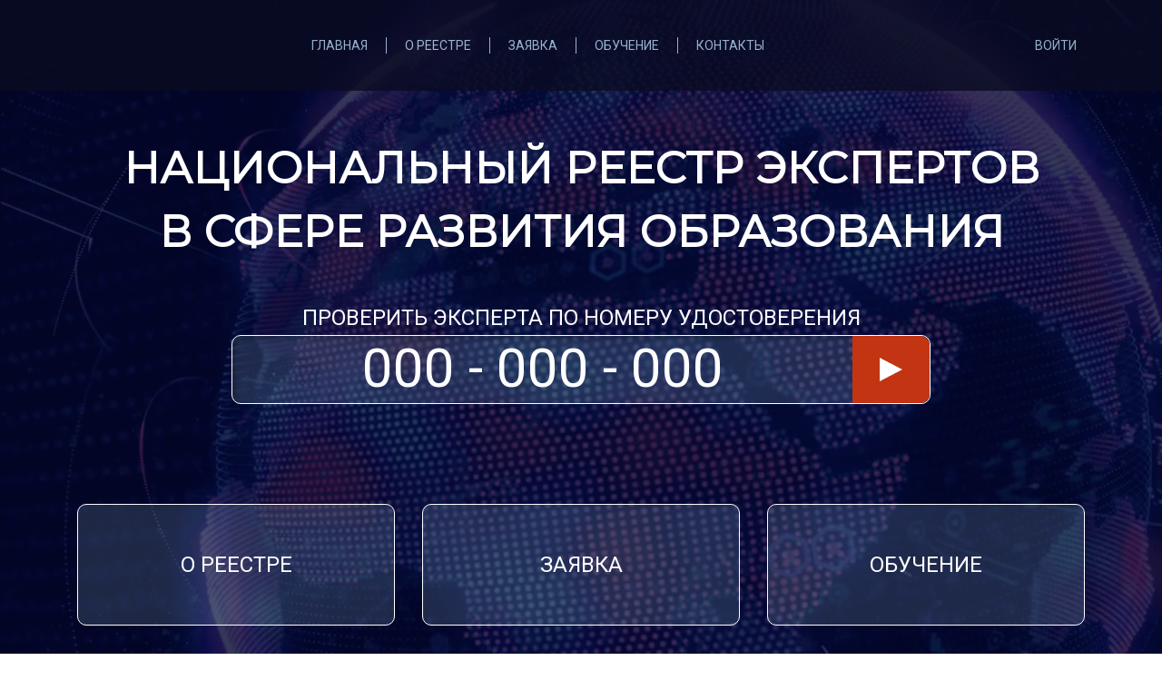

--- FILE ---
content_type: text/html; charset=UTF-8
request_url: https://reestr.expert/
body_size: 3077
content:
<!DOCTYPE html>
<html lang="en">
<head>
    <meta charset="UTF-8">
    <title>Национальный реестр экспертов в сфере развития образования</title>
    <link rel="stylesheet" href="https://stackpath.bootstrapcdn.com/bootstrap/4.3.1/css/bootstrap.min.css" integrity="sha384-ggOyR0iXCbMQv3Xipma34MD+dH/1fQ784/j6cY/iJTQUOhcWr7x9JvoRxT2MZw1T" crossorigin="anonymous">
    <link rel="stylesheet" href="https://reestr.expert/css/titul.css">
    <link href="https://fonts.googleapis.com/css?family=Roboto" rel="stylesheet">
    <link href="https://fonts.googleapis.com/css?family=Montserrat" rel="stylesheet">
    <!-- Yandex.Metrika counter -->
    <script type="text/javascript" >
        (function(m,e,t,r,i,k,a){m[i]=m[i]||function(){(m[i].a=m[i].a||[]).push(arguments)};
            m[i].l=1*new Date();k=e.createElement(t),a=e.getElementsByTagName(t)[0],k.async=1,k.src=r,a.parentNode.insertBefore(k,a)})
        (window, document, "script", "https://mc.yandex.ru/metrika/tag.js", "ym");

        ym(89646553, "init", {
            clickmap:true,
            trackLinks:true,
            accurateTrackBounce:true
        });
    </script>
    <noscript><div><img src="https://mc.yandex.ru/watch/89646553" style="position:absolute; left:-9999px;" alt="" /></div></noscript>
    <!-- /Yandex.Metrika counter -->
</head>
<body>
    <div class="bg_body">
        <video width="100%" height="auto" autoplay="autoplay" loop="loop" preload="auto" poster="img/titul/fon.jpg" muted="muted">
            <source src="https://reestr.expert/img/titul/vi1.webm" type="video/webm">
            <source src="https://reestr.expert/img/titul/vi1.mp4" type="video/mp4">
        </video>
    </div>
    <div class="bg_body2"></div>
    <header class="d-flex header">
        <div class="container">
            <div class="row align-items-center h-100">
                <div class="col-11 nav_xl_box">
                    <nav class="main_top">
            <ul>
                <li><a href="/">Главная</a></li>
                <li class="" ><a href="https://reestr.expert/about" >О реестре</a></li>
                <li class="" ><a href="https://reestr.expert/reg">Заявка</a></li>
                <li class="" ><a href="https://reestr.expert/study">Обучение</a></li>
                <li class="" ><a href="https://reestr.expert/contact" >Контакты</a></li>
            </ul>
        </nav>
                    </div>
                <div class="col-1">
                    <div class="aut_click" style="display: flex;    justify-content: center;">
                                                    <button type="submit" class="" onclick="jQuery('.login-forma-block-action').toggle()"> <div class="btn_aut">войти</div></button>
                                            </div>
                </div>
            </div>
        </div>
    </header>
    
                     <div class="container login-forma-block-action"  style="display: none"  >
            <div class="row justify-content-end">
                <div class="col-3 position-relative">

                        <form method="POST" action="https://reestr.expert/login" aria-label="Login" class="tooltips">
                            <input type="hidden" name="_token" value="UyCEE5yKOZLfye4t91lgqnEDOD8osRy2em7bXvVS">                            <div class="aut_box p-3 position-absolute">
                                <div class=" d-flex justify-content-end"><div class="close_btn d-flex" onclick="jQuery('.login-forma-block-action').hide()"></div></div>
                                <div class="label mt-3">Логин</div>
                                <div><input class="login  " type="text"  name="email" value="">
                                                                    </div>
                                <div class="label mt-3">Пароль</div>
                                <div><input class="pass  " type="password" name="password" >
                                                                    </div>
                                <button class="btn1 mt-3" type="submit" >ВОЙТИ</button>
                            </div>
                        </form>

                </div>
            </div>
        </div>
        <div class="container main">
        <div class="row flex-row h-100">
            <div class="col-12 my-auto">
                <div class="title">Национальный реестр экспертов в&nbsp;сфере развития образования</div>
            </div>
            <div class="col-12 mb-auto">
                <div class="title2">Проверить эксперта по номеру удостоверения</div>
                <div class="exsp_nomer_box">
                    <form action="" onsubmit="return false;">
                        <input class="id_exsp" type="text" placeholder="000 - 000 - 000">
                        <button class="btn1 btn-search-action"></button>
                    </form>
                </div>
            </div>
            <div class="col-12 mb-auto">
                <ul class="row nav_main">
                    <li class="col-4"><a href="https://reestr.expert/about">О реестре</a></li>
                    <li class="col-4"><a href="https://reestr.expert/reg">ЗАЯВКА</a></li>
                    <li class="col-4"><a href="https://reestr.expert/study">Обучение</a></li>
                </ul>
            </div>
        </div>
    </div>

    <footer class="footer">
    <div class="container">
        <div class="row">
                            <div class="col-12 my-auto py-3 d-none d-md-block">
                    <div class="nav_xl_box">
                        <nav class="main_top">
    <ul class="d-flex">
        <li><a href="/">Главная</a></li>
        <li><a href="https://reestr.expert/about">О реестре</a></li>
        <li><a href="https://reestr.expert/reg">Заявка</a></li>
        <li><a href="https://reestr.expert/study">Обучение</a></li>
        <li><a href="https://reestr.expert/contact">Контакты</a></li>
    </ul>
</nav>                    </div>
                </div>
                        <div class="col-12 py-2">
                <div class="row align-items-end">
                    <div class="col-12 col-md-7">
                        <div class="copy">Организационно-техническая поддержка ООО «Академия «СЭТ»</div>
                    </div>
                    <div class="col-12 col-md-5 tel_mail_box d-flex">
                        <div><a class="tel" href="tel:+74994502545">+ 7 (499) 450 25 45</a></div>
                        <div><a class="mail" href="mailto:mail@reestr.expert">mail@reestr.expert</a></div>
                    </div>
                </div>
            </div>
        </div>
    </div>
</footer><!-- .footer -->
;

        <script src="/js/jquery-3.3.1.min.js"></script>
    <script src="/js/bootstrap.min.js"></script>
    <script>
    jQuery(document).ready(function(){
        jQuery('.btn-search-action').click(function(){
            var number=jQuery('.id_exsp').val();
            if('' == number){
                $("#emptyModalBox").modal('show');
                return;
            }
            $("#certModalBox").modal('show');
        });
    });

    </script>
        <div id="emptyModalBox" class="modal fade">
          <div class="modal-dialog">
            <div class="modal-content">
              <!-- Заголовок модального окна -->
              <div class="modal-header">
                <h4 class="modal-title">Поиск эксперта</h4>
                <button type="button" class="close" data-dismiss="modal" aria-hidden="true">×</button>
              </div>
              <!-- Основное содержимое модального окна -->
              <div class="modal-body">
                Введите номер удоставерения
              </div>
              <!-- Футер модального окна -->
              <div class="modal-footer">
                <button type="button" class="btn btn-default" data-dismiss="modal">Закрыть</button>
              </div>
            </div>
          </div>
        </div>

        <div id="certModalBox" class="modal fade">
          <div class="modal-dialog">
            <div class="modal-content">
              <!-- Заголовок модального окна -->
                <div class="modal-header">
                    <h4 class="modal-title">Поиск эксперта</h4>
                    <button type="button" class="close" data-dismiss="modal" aria-hidden="true">×</button>
                </div>
              <!-- Основное содержимое модального окна -->
              <div class="modal-body">
                Записи об эксперте не найдена
              </div>
              <!-- Футер модального окна -->
            </div>
          </div>
        </div>
    <script>
        $('#certModalBox').on('show.bs.modal', function (ev) {
           var modal = $(this);
           var main=jQuery(modal).find('.modal-body');
           var number=jQuery('.id_exsp').val();

           jQuery.ajax({
                url: "/reg/check/"+encodeURIComponent(number),
                beforeSend: function (xhr) {
                    jQuery(modal).find('.modal-header').html('<h4>Идет поиск</h4>');
                    jQuery(main).html('');
                    jQuery(main).append('<img src="/img/icons/loading.gif">')
                },
                success: function (data, textStatus, jqXHR) {
                    jQuery(main).html('');
                    var cHeader = jQuery(data).find('.check-header');
                    var cContent = jQuery(data).find('.check-cabinet');
                    jQuery(modal).find('.modal-header').html(cHeader.html());
                    jQuery(modal).find('.modal-body').html(cContent.html());
                },
                error: function (jqXHR, textStatus, errorThrown) {
                    jQuery(modal).find('.modal-header').html('Ошибка');
                    jQuery(modal).find('.modal-body').html('Возникла ошибка');
                    console.warn(jqXHR, jqXHR.responseText);
                },
                complete: function (jqXHR, textStatus ) {

                }
           });
        });
    </script>
    <style>
        .error-text{
            border-color: red;
            border-width: 3px;
        }
        .invalid-registrationsdo {
            color: #f00;
        }
    </style>
</body>
</html>


--- FILE ---
content_type: text/css
request_url: https://reestr.expert/css/titul.css
body_size: 1897
content:
body {font:14px/18px Verdana; font-family: Roboto;}
input, button {outline: none; border: none; background: none; padding: 0;}
ul, li {margin: 0; padding: 0; list-style: none;}
.bg_body, .bg_body2 {position: fixed; top: 0; right: 0; bottom: 0; left: 0; width: 100%; height: 100%; overflow: hidden;}
.bg_body {z-index: -5; display: flex;}
.bg_body video {min-width: 100%; min-height: 100%; width: auto; height: auto; position: absolute; top: 0; left: 0;}
.bg_body2 {background: #03072E; opacity: 0.8; z-index: -2;}
.header {background: #0A0C22; height: 100px;opacity: 0.8;}
.nav_xl_box .main_top ul, .main-menu {display: flex;}
.nav_xl_box .main_top {display: flex; justify-content: center;}
.nav_xl_box .main_top li, .main-menu li {padding:0 20px; border-right: 1px solid #BADAF3; }
.main_top li:last-child, .main-menu li:last-child {border: none;}
.main_top a, .main-menu a {text-decoration: none; text-transform: uppercase; color: #BADAF3;}
.second .main_top a {color: #535454;}
.main_top a:hover, .main_top .active a, .main-menu a:hover, .main-menu .active a {color: #FF4519;}
#navbarToggler1 {}
#navbarToggler1 li {margin-top: 25px; font-size: 1.2rem;}
.btn_aut {cursor: pointer; color: #BADAF3; text-transform: uppercase; text-align: center;}

.aut_box {border: 1px solid #BADAF3; border-top:2px solid #FF4519; background: #090C24; box-shadow: 4px 4px 4px rgba(0, 0, 0, 0.25); color: #BADAF3; z-index: 10;}
.aut_item {}
.close_btn {height: 16px; width: 16px; cursor: pointer; background: url(../img/titul/ico_close.svg) no-repeat 50%;}
.aut_box input {border: 1px solid #BADAF3; border-radius: 4px; box-sizing: border-box; width: 100%; height: 32px; font-size: 16px; color: #BADAF3; padding-left: 10px;}
.aut_box .btn1 {text-align: center; background: #FF4519; border-radius: 4px; font-size: 12px; line-height: 32px; height: 32px; color:#fff; width: 100%; text-transform: uppercase; display: block;}

.main {height: calc(100vh - 100px); min-height: 800px; padding-bottom: 110px;}
.main .title {font-weight: bold; font-size: 48px; line-height: 70px; text-align: center; text-transform:  uppercase; color: #FFFFFF; font-family: 'Montserrat', sans-serif;}

.main .title2  {font-size: 24px; text-align: center; text-transform: uppercase; color: #FFFFFF;}

.exsp_nomer_box form {max-width: 770px; width: 100%; margin: 10px auto; height: 76px; position: relative; box-sizing: border-box; padding-right: 85px; background: rgba(192, 240, 255, 0.15); border: 1px solid #FFFFFF; box-shadow: inset 4px 4px 4px rgba(0, 0, 0, 0.2); border-radius: 10px;}
.exsp_nomer_box .id_exsp {text-align: center; font-size: 60px; color: #4D4D4D; position: relative; width: 100%;}
.exsp_nomer_box .btn1 {height: 100%; background: #C23412; border-radius: 0 10px 10px 0; display: flex; width: 85px; position: absolute; top: 0; right: 0; cursor: pointer;}
.exsp_nomer_box .btn1:after {display: block; content: ""; width: 0; height: 0; border-top:13px solid transparent; border-left:25px solid #fff; border-bottom: 13px solid transparent; margin: auto;}

.nav_main li {height: 134px;}
.nav_main a {background: rgba(192, 240, 255, 0.15); border: 1px solid #FFFFFF; box-sizing: border-box; border-radius: 10px; width: 100%; height: 100%; display: flex; justify-content: center; align-items: center; font-size: 24px; text-align: center; text-transform: uppercase; color: #FFFFFF; text-decoration: none;}
.nav_main a:hover {background: rgba(255, 104, 56, 0.3);}

.footer {background: #0A0C22; opacity: 0.8; margin-top: -42px;}
.copy {font-size: 12px; color:#fff;}
.copy a {color: #FF4519;}

.tel_mail_box {justify-content: space-around;}
.tel_mail_box a {font-size: 12px; color: #FFFFFF; text-decoration: none; padding-left: 20px;}
.tel {background: url(../img/titul/ico_tel.svg) no-repeat 0 50%;}
.mail {background: url(../img/titul/ico_mail.svg) no-repeat 0 50%;}

::-webkit-input-placeholder { /* Chrome/Opera/Safari */
    color: #fff;
}
::-moz-placeholder { /* Firefox 19+ */
    color: #fff;
}
:-ms-input-placeholder { /* IE 10+ */
    color: #fff;
}
:-moz-placeholder { /* Firefox 18- */
    color: #fff;
}

@media (min-aspect-ratio: 16/9) {
    .bg_body > video { height: 300%; top: -100%; }
}
@media (max-aspect-ratio: 16/9) {
    .bg_body > video { width: 300%; left: -100%; }
}
/* Если есть поддержка object-fit (Chrome/Chrome для Android, Safari в iOS 8 и Opera), используем его: */
@supports (object-fit: cover) {
    .bg_body > video {
        top: 0; left: 0;
        width: 100%; height: 100%;
        object-fit: cover;
    }
}
.main-menu {
    color: #BADAF3;
}
.ico_user img {
    width: 75px;
    margin-left: -95px;
}
#certModalBox .modal-dialog {
    max-width: 550px;
}
#certModalBox button.close {
    position: absolute;
    top: 20px;
    right: 20px;
    background: url(/img/x_grey.png) no-repeat 50% 50%;
    font-size: 0;
}
#certModalBox button.close {
    font-size: 0;
}
#certModalBox .modal-header {
    background: #F3FAFF;
    border-bottom: 0;
    padding: 54px 0px 8px 34px;
    margin-bottom: 20px;
}
#certModalBox .modal-header > div {
    width: 100%;
}
#certModalBox .modal-dialog .row {
    width: 100%;
}
#certModalBox .col-4, #certModalBox .col-3 {
    max-width: 141px;
    min-width: 141px;
}
#certModalBox .col-9 {
    max-width: 344px;
}
#certModalBox .modal-header .col-9 p {
    margin-bottom: 14px;
}
#certModalBox .col-3 img {
    width: 128px;
}
#certModalBox .modal-header h3 {
    font-size: 22px;
    line-height: 31px;
    text-transform: uppercase;
    color: #535454;
    font-family: Roboto;
    font-weight: 500;
    max-width: 300px;
    margin-bottom: 28px;
}
#certModalBox p {
    font-weight: 500;
    font-size: 18px;
    line-height: 25px;
    color: #535454;
    margin-bottom: 24px;
}
#certModalBox p span, #certModalBox p strong {
    display: block;
    font-size: 12px;
    line-height: 17px;
    color: #787E97;
    font-weight: normal;
}
#certModalBox .modal-body {
    padding: 0 34px 20px;
}

--- FILE ---
content_type: image/svg+xml
request_url: https://reestr.expert/img/titul/ico_mail.svg
body_size: 832
content:
<svg width="12" height="8" viewBox="0 0 12 8" fill="none" xmlns="http://www.w3.org/2000/svg">
<path fill-rule="evenodd" clip-rule="evenodd" d="M1.09091 8C0.727273 8 0.545455 7.81818 0.363636 7.63636C0.181818 7.45455 0 7.09091 0 6.90909V1.09091C0 0.909091 0.181818 0.545455 0.363636 0.363636C0.545455 0.181818 0.727273 0 1.09091 0H10.9091C11.2727 0 11.4545 0.181818 11.6364 0.363636C11.8182 0.545455 12 0.909091 12 1.09091V6.90909C12 7.09091 11.8182 7.45455 11.6364 7.63636C11.4545 7.81818 11.2727 8 10.9091 8H1.09091ZM0.909091 7.45455H10.9091H11.0909L7.63636 4L6.18182 5.27273L6 5.45455H5.81818L4.36364 4L0.909091 7.45455ZM0.545455 1.09091V6.90909V7.09091L4 3.63636L0.545455 1.09091ZM8.18182 3.81818L11.4545 6.90909V1.09091L8.18182 3.81818ZM1.09091 0.545455H0.909091L6.18182 4.72727L11.0909 0.545455H1.09091Z" fill="white"/>
</svg>


--- FILE ---
content_type: image/svg+xml
request_url: https://reestr.expert/img/titul/ico_tel.svg
body_size: 1032
content:
<svg width="12" height="12" viewBox="0 0 12 12" fill="none" xmlns="http://www.w3.org/2000/svg">
<path d="M9.42867 8.91424L8.91439 9.42853L8.57153 9.59996C7.02867 9.59996 5.65724 9.08567 4.62867 8.0571C3.6001 6.8571 3.08582 5.31425 3.08582 3.94282C3.08582 3.94282 3.08582 3.77139 3.25724 3.59996L3.77153 3.08567C3.94296 2.91425 4.28582 2.91425 4.45724 2.91425H4.62867C4.8001 2.91425 5.14296 3.2571 5.14296 3.42853L5.31439 4.28567C5.31439 4.4571 5.31439 4.79996 5.14296 4.97139L4.8001 5.48567C5.14296 6.51425 6.0001 7.54282 7.02867 7.88567L7.37153 7.54282C7.54296 7.37139 7.88581 7.19996 8.05724 7.37139L8.91439 7.54282C9.08581 7.54282 9.42867 7.88567 9.42867 8.0571V8.22853C9.77153 8.39996 9.6001 8.74282 9.42867 8.91424Z" fill="white"/>
<path d="M6.00008 11.8285C9.21911 11.8285 11.8287 9.21899 11.8287 5.99996C11.8287 2.78093 9.21911 0.171387 6.00008 0.171387C2.78105 0.171387 0.171509 2.78093 0.171509 5.99996C0.171509 9.21899 2.78105 11.8285 6.00008 11.8285Z" stroke="white" stroke-width="0.2107" stroke-miterlimit="10"/>
</svg>
